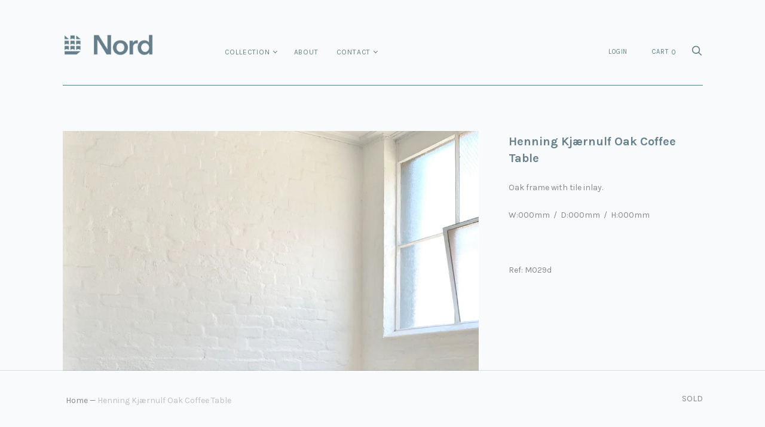

--- FILE ---
content_type: text/html; charset=utf-8
request_url: https://nordmodern.com/products/m029d-danish-coffee-table-with-tile-inlay
body_size: 18094
content:
<!doctype html>
<!--[if IE 9]><html class="ie9 no-js"><![endif]-->
<!--[if !IE]><!--><html class="no-js"><!--<![endif]-->
  <head>
    <meta charset="utf-8">

    <title>Henning Kjærnulf Oak Coffee Table — Nord</title>

    
      <meta name="description" content="Oak frame with tile inlay. W:000mm  /  D:000mm  /  H:000mm    Ref: M029d">
    

    
      <link rel="shortcut icon" href="//nordmodern.com/cdn/shop/files/nord-favicon_99167d78-4c97-4125-85a7-c3ea2e55226d_32x32.png?v=1613779444" type="image/png">
    

<meta property="og:site_name" content="Nord">
<meta property="og:url" content="https://nordmodern.com/products/m029d-danish-coffee-table-with-tile-inlay">
<meta property="og:title" content="Henning Kjærnulf Oak Coffee Table">
<meta property="og:type" content="product">
<meta property="og:description" content="Oak frame with tile inlay. W:000mm  /  D:000mm  /  H:000mm    Ref: M029d"><meta property="og:price:amount" content="295">
  <meta property="og:price:currency" content="AUD"><meta property="og:image" content="http://nordmodern.com/cdn/shop/products/IMG_7352_1024x1024.jpg?v=1611465169"><meta property="og:image" content="http://nordmodern.com/cdn/shop/products/IMG_7354_1024x1024.jpg?v=1611465169"><meta property="og:image" content="http://nordmodern.com/cdn/shop/products/IMG_7355_1024x1024.jpg?v=1611465169">
<meta property="og:image:secure_url" content="https://nordmodern.com/cdn/shop/products/IMG_7352_1024x1024.jpg?v=1611465169"><meta property="og:image:secure_url" content="https://nordmodern.com/cdn/shop/products/IMG_7354_1024x1024.jpg?v=1611465169"><meta property="og:image:secure_url" content="https://nordmodern.com/cdn/shop/products/IMG_7355_1024x1024.jpg?v=1611465169">



  <meta name="twitter:card" content="summary">

<meta name="twitter:title" content="Henning Kjærnulf Oak Coffee Table">
<meta name="twitter:description" content="Oak frame with tile inlay. W:000mm  /  D:000mm  /  H:000mm    Ref: M029d">
<meta name="twitter:image" content="https://nordmodern.com/cdn/shop/products/IMG_7352_600x600.jpg?v=1611465169">
    <meta name="twitter:image:width" content="600">
    <meta name="twitter:image:height" content="600">







<meta name="twitter:site" content="@">
<meta name="twitter:card" content="summary_large_image">
<meta name="twitter:title" content="Henning Kjærnulf Oak Coffee Table">
<meta name="twitter:description" content="Oak frame with tile inlay. W:000mm  /  D:000mm  /  H:000mm    Ref: M029d">
<meta name="twitter:image:alt" content="Henning Kjærnulf Oak Coffee Table">
<meta name="twitter:image" content="http://nordmodern.com/cdn/shop/products/IMG_7352_1024x1024.jpg?v=1611465169">
<link rel="canonical" href="https://nordmodern.com/products/m029d-danish-coffee-table-with-tile-inlay">
    <meta name="viewport" content="width=device-width">

    <script>window.performance && window.performance.mark && window.performance.mark('shopify.content_for_header.start');</script><meta id="shopify-digital-wallet" name="shopify-digital-wallet" content="/1018298429/digital_wallets/dialog">
<meta name="shopify-checkout-api-token" content="0ca3c1f5432bfa36830fb48b0cdbb678">
<link rel="alternate" type="application/json+oembed" href="https://nordmodern.com/products/m029d-danish-coffee-table-with-tile-inlay.oembed">
<script async="async" src="/checkouts/internal/preloads.js?locale=en-AU"></script>
<link rel="preconnect" href="https://shop.app" crossorigin="anonymous">
<script async="async" src="https://shop.app/checkouts/internal/preloads.js?locale=en-AU&shop_id=1018298429" crossorigin="anonymous"></script>
<script id="apple-pay-shop-capabilities" type="application/json">{"shopId":1018298429,"countryCode":"AU","currencyCode":"AUD","merchantCapabilities":["supports3DS"],"merchantId":"gid:\/\/shopify\/Shop\/1018298429","merchantName":"Nord","requiredBillingContactFields":["postalAddress","email","phone"],"requiredShippingContactFields":["postalAddress","email","phone"],"shippingType":"shipping","supportedNetworks":["visa","masterCard"],"total":{"type":"pending","label":"Nord","amount":"1.00"},"shopifyPaymentsEnabled":true,"supportsSubscriptions":true}</script>
<script id="shopify-features" type="application/json">{"accessToken":"0ca3c1f5432bfa36830fb48b0cdbb678","betas":["rich-media-storefront-analytics"],"domain":"nordmodern.com","predictiveSearch":true,"shopId":1018298429,"locale":"en"}</script>
<script>var Shopify = Shopify || {};
Shopify.shop = "nord-modern.myshopify.com";
Shopify.locale = "en";
Shopify.currency = {"active":"AUD","rate":"1.0"};
Shopify.country = "AU";
Shopify.theme = {"name":"Handy","id":12135170109,"schema_name":"Handy","schema_version":"1.7.0","theme_store_id":826,"role":"main"};
Shopify.theme.handle = "null";
Shopify.theme.style = {"id":null,"handle":null};
Shopify.cdnHost = "nordmodern.com/cdn";
Shopify.routes = Shopify.routes || {};
Shopify.routes.root = "/";</script>
<script type="module">!function(o){(o.Shopify=o.Shopify||{}).modules=!0}(window);</script>
<script>!function(o){function n(){var o=[];function n(){o.push(Array.prototype.slice.apply(arguments))}return n.q=o,n}var t=o.Shopify=o.Shopify||{};t.loadFeatures=n(),t.autoloadFeatures=n()}(window);</script>
<script>
  window.ShopifyPay = window.ShopifyPay || {};
  window.ShopifyPay.apiHost = "shop.app\/pay";
  window.ShopifyPay.redirectState = null;
</script>
<script id="shop-js-analytics" type="application/json">{"pageType":"product"}</script>
<script defer="defer" async type="module" src="//nordmodern.com/cdn/shopifycloud/shop-js/modules/v2/client.init-shop-cart-sync_BApSsMSl.en.esm.js"></script>
<script defer="defer" async type="module" src="//nordmodern.com/cdn/shopifycloud/shop-js/modules/v2/chunk.common_CBoos6YZ.esm.js"></script>
<script type="module">
  await import("//nordmodern.com/cdn/shopifycloud/shop-js/modules/v2/client.init-shop-cart-sync_BApSsMSl.en.esm.js");
await import("//nordmodern.com/cdn/shopifycloud/shop-js/modules/v2/chunk.common_CBoos6YZ.esm.js");

  window.Shopify.SignInWithShop?.initShopCartSync?.({"fedCMEnabled":true,"windoidEnabled":true});

</script>
<script>
  window.Shopify = window.Shopify || {};
  if (!window.Shopify.featureAssets) window.Shopify.featureAssets = {};
  window.Shopify.featureAssets['shop-js'] = {"shop-cart-sync":["modules/v2/client.shop-cart-sync_DJczDl9f.en.esm.js","modules/v2/chunk.common_CBoos6YZ.esm.js"],"init-fed-cm":["modules/v2/client.init-fed-cm_BzwGC0Wi.en.esm.js","modules/v2/chunk.common_CBoos6YZ.esm.js"],"init-windoid":["modules/v2/client.init-windoid_BS26ThXS.en.esm.js","modules/v2/chunk.common_CBoos6YZ.esm.js"],"shop-cash-offers":["modules/v2/client.shop-cash-offers_DthCPNIO.en.esm.js","modules/v2/chunk.common_CBoos6YZ.esm.js","modules/v2/chunk.modal_Bu1hFZFC.esm.js"],"shop-button":["modules/v2/client.shop-button_D_JX508o.en.esm.js","modules/v2/chunk.common_CBoos6YZ.esm.js"],"init-shop-email-lookup-coordinator":["modules/v2/client.init-shop-email-lookup-coordinator_DFwWcvrS.en.esm.js","modules/v2/chunk.common_CBoos6YZ.esm.js"],"shop-toast-manager":["modules/v2/client.shop-toast-manager_tEhgP2F9.en.esm.js","modules/v2/chunk.common_CBoos6YZ.esm.js"],"shop-login-button":["modules/v2/client.shop-login-button_DwLgFT0K.en.esm.js","modules/v2/chunk.common_CBoos6YZ.esm.js","modules/v2/chunk.modal_Bu1hFZFC.esm.js"],"avatar":["modules/v2/client.avatar_BTnouDA3.en.esm.js"],"init-shop-cart-sync":["modules/v2/client.init-shop-cart-sync_BApSsMSl.en.esm.js","modules/v2/chunk.common_CBoos6YZ.esm.js"],"pay-button":["modules/v2/client.pay-button_BuNmcIr_.en.esm.js","modules/v2/chunk.common_CBoos6YZ.esm.js"],"init-shop-for-new-customer-accounts":["modules/v2/client.init-shop-for-new-customer-accounts_DrjXSI53.en.esm.js","modules/v2/client.shop-login-button_DwLgFT0K.en.esm.js","modules/v2/chunk.common_CBoos6YZ.esm.js","modules/v2/chunk.modal_Bu1hFZFC.esm.js"],"init-customer-accounts-sign-up":["modules/v2/client.init-customer-accounts-sign-up_TlVCiykN.en.esm.js","modules/v2/client.shop-login-button_DwLgFT0K.en.esm.js","modules/v2/chunk.common_CBoos6YZ.esm.js","modules/v2/chunk.modal_Bu1hFZFC.esm.js"],"shop-follow-button":["modules/v2/client.shop-follow-button_C5D3XtBb.en.esm.js","modules/v2/chunk.common_CBoos6YZ.esm.js","modules/v2/chunk.modal_Bu1hFZFC.esm.js"],"checkout-modal":["modules/v2/client.checkout-modal_8TC_1FUY.en.esm.js","modules/v2/chunk.common_CBoos6YZ.esm.js","modules/v2/chunk.modal_Bu1hFZFC.esm.js"],"init-customer-accounts":["modules/v2/client.init-customer-accounts_C0Oh2ljF.en.esm.js","modules/v2/client.shop-login-button_DwLgFT0K.en.esm.js","modules/v2/chunk.common_CBoos6YZ.esm.js","modules/v2/chunk.modal_Bu1hFZFC.esm.js"],"lead-capture":["modules/v2/client.lead-capture_Cq0gfm7I.en.esm.js","modules/v2/chunk.common_CBoos6YZ.esm.js","modules/v2/chunk.modal_Bu1hFZFC.esm.js"],"shop-login":["modules/v2/client.shop-login_BmtnoEUo.en.esm.js","modules/v2/chunk.common_CBoos6YZ.esm.js","modules/v2/chunk.modal_Bu1hFZFC.esm.js"],"payment-terms":["modules/v2/client.payment-terms_BHOWV7U_.en.esm.js","modules/v2/chunk.common_CBoos6YZ.esm.js","modules/v2/chunk.modal_Bu1hFZFC.esm.js"]};
</script>
<script id="__st">var __st={"a":1018298429,"offset":39600,"reqid":"7cb7908d-01d4-4a1f-8f5d-1ed1bcb1fed7-1768865053","pageurl":"nordmodern.com\/products\/m029d-danish-coffee-table-with-tile-inlay","u":"c250f984ec34","p":"product","rtyp":"product","rid":4799154356285};</script>
<script>window.ShopifyPaypalV4VisibilityTracking = true;</script>
<script id="captcha-bootstrap">!function(){'use strict';const t='contact',e='account',n='new_comment',o=[[t,t],['blogs',n],['comments',n],[t,'customer']],c=[[e,'customer_login'],[e,'guest_login'],[e,'recover_customer_password'],[e,'create_customer']],r=t=>t.map((([t,e])=>`form[action*='/${t}']:not([data-nocaptcha='true']) input[name='form_type'][value='${e}']`)).join(','),a=t=>()=>t?[...document.querySelectorAll(t)].map((t=>t.form)):[];function s(){const t=[...o],e=r(t);return a(e)}const i='password',u='form_key',d=['recaptcha-v3-token','g-recaptcha-response','h-captcha-response',i],f=()=>{try{return window.sessionStorage}catch{return}},m='__shopify_v',_=t=>t.elements[u];function p(t,e,n=!1){try{const o=window.sessionStorage,c=JSON.parse(o.getItem(e)),{data:r}=function(t){const{data:e,action:n}=t;return t[m]||n?{data:e,action:n}:{data:t,action:n}}(c);for(const[e,n]of Object.entries(r))t.elements[e]&&(t.elements[e].value=n);n&&o.removeItem(e)}catch(o){console.error('form repopulation failed',{error:o})}}const l='form_type',E='cptcha';function T(t){t.dataset[E]=!0}const w=window,h=w.document,L='Shopify',v='ce_forms',y='captcha';let A=!1;((t,e)=>{const n=(g='f06e6c50-85a8-45c8-87d0-21a2b65856fe',I='https://cdn.shopify.com/shopifycloud/storefront-forms-hcaptcha/ce_storefront_forms_captcha_hcaptcha.v1.5.2.iife.js',D={infoText:'Protected by hCaptcha',privacyText:'Privacy',termsText:'Terms'},(t,e,n)=>{const o=w[L][v],c=o.bindForm;if(c)return c(t,g,e,D).then(n);var r;o.q.push([[t,g,e,D],n]),r=I,A||(h.body.append(Object.assign(h.createElement('script'),{id:'captcha-provider',async:!0,src:r})),A=!0)});var g,I,D;w[L]=w[L]||{},w[L][v]=w[L][v]||{},w[L][v].q=[],w[L][y]=w[L][y]||{},w[L][y].protect=function(t,e){n(t,void 0,e),T(t)},Object.freeze(w[L][y]),function(t,e,n,w,h,L){const[v,y,A,g]=function(t,e,n){const i=e?o:[],u=t?c:[],d=[...i,...u],f=r(d),m=r(i),_=r(d.filter((([t,e])=>n.includes(e))));return[a(f),a(m),a(_),s()]}(w,h,L),I=t=>{const e=t.target;return e instanceof HTMLFormElement?e:e&&e.form},D=t=>v().includes(t);t.addEventListener('submit',(t=>{const e=I(t);if(!e)return;const n=D(e)&&!e.dataset.hcaptchaBound&&!e.dataset.recaptchaBound,o=_(e),c=g().includes(e)&&(!o||!o.value);(n||c)&&t.preventDefault(),c&&!n&&(function(t){try{if(!f())return;!function(t){const e=f();if(!e)return;const n=_(t);if(!n)return;const o=n.value;o&&e.removeItem(o)}(t);const e=Array.from(Array(32),(()=>Math.random().toString(36)[2])).join('');!function(t,e){_(t)||t.append(Object.assign(document.createElement('input'),{type:'hidden',name:u})),t.elements[u].value=e}(t,e),function(t,e){const n=f();if(!n)return;const o=[...t.querySelectorAll(`input[type='${i}']`)].map((({name:t})=>t)),c=[...d,...o],r={};for(const[a,s]of new FormData(t).entries())c.includes(a)||(r[a]=s);n.setItem(e,JSON.stringify({[m]:1,action:t.action,data:r}))}(t,e)}catch(e){console.error('failed to persist form',e)}}(e),e.submit())}));const S=(t,e)=>{t&&!t.dataset[E]&&(n(t,e.some((e=>e===t))),T(t))};for(const o of['focusin','change'])t.addEventListener(o,(t=>{const e=I(t);D(e)&&S(e,y())}));const B=e.get('form_key'),M=e.get(l),P=B&&M;t.addEventListener('DOMContentLoaded',(()=>{const t=y();if(P)for(const e of t)e.elements[l].value===M&&p(e,B);[...new Set([...A(),...v().filter((t=>'true'===t.dataset.shopifyCaptcha))])].forEach((e=>S(e,t)))}))}(h,new URLSearchParams(w.location.search),n,t,e,['guest_login'])})(!0,!0)}();</script>
<script integrity="sha256-4kQ18oKyAcykRKYeNunJcIwy7WH5gtpwJnB7kiuLZ1E=" data-source-attribution="shopify.loadfeatures" defer="defer" src="//nordmodern.com/cdn/shopifycloud/storefront/assets/storefront/load_feature-a0a9edcb.js" crossorigin="anonymous"></script>
<script crossorigin="anonymous" defer="defer" src="//nordmodern.com/cdn/shopifycloud/storefront/assets/shopify_pay/storefront-65b4c6d7.js?v=20250812"></script>
<script data-source-attribution="shopify.dynamic_checkout.dynamic.init">var Shopify=Shopify||{};Shopify.PaymentButton=Shopify.PaymentButton||{isStorefrontPortableWallets:!0,init:function(){window.Shopify.PaymentButton.init=function(){};var t=document.createElement("script");t.src="https://nordmodern.com/cdn/shopifycloud/portable-wallets/latest/portable-wallets.en.js",t.type="module",document.head.appendChild(t)}};
</script>
<script data-source-attribution="shopify.dynamic_checkout.buyer_consent">
  function portableWalletsHideBuyerConsent(e){var t=document.getElementById("shopify-buyer-consent"),n=document.getElementById("shopify-subscription-policy-button");t&&n&&(t.classList.add("hidden"),t.setAttribute("aria-hidden","true"),n.removeEventListener("click",e))}function portableWalletsShowBuyerConsent(e){var t=document.getElementById("shopify-buyer-consent"),n=document.getElementById("shopify-subscription-policy-button");t&&n&&(t.classList.remove("hidden"),t.removeAttribute("aria-hidden"),n.addEventListener("click",e))}window.Shopify?.PaymentButton&&(window.Shopify.PaymentButton.hideBuyerConsent=portableWalletsHideBuyerConsent,window.Shopify.PaymentButton.showBuyerConsent=portableWalletsShowBuyerConsent);
</script>
<script data-source-attribution="shopify.dynamic_checkout.cart.bootstrap">document.addEventListener("DOMContentLoaded",(function(){function t(){return document.querySelector("shopify-accelerated-checkout-cart, shopify-accelerated-checkout")}if(t())Shopify.PaymentButton.init();else{new MutationObserver((function(e,n){t()&&(Shopify.PaymentButton.init(),n.disconnect())})).observe(document.body,{childList:!0,subtree:!0})}}));
</script>
<link id="shopify-accelerated-checkout-styles" rel="stylesheet" media="screen" href="https://nordmodern.com/cdn/shopifycloud/portable-wallets/latest/accelerated-checkout-backwards-compat.css" crossorigin="anonymous">
<style id="shopify-accelerated-checkout-cart">
        #shopify-buyer-consent {
  margin-top: 1em;
  display: inline-block;
  width: 100%;
}

#shopify-buyer-consent.hidden {
  display: none;
}

#shopify-subscription-policy-button {
  background: none;
  border: none;
  padding: 0;
  text-decoration: underline;
  font-size: inherit;
  cursor: pointer;
}

#shopify-subscription-policy-button::before {
  box-shadow: none;
}

      </style>

<script>window.performance && window.performance.mark && window.performance.mark('shopify.content_for_header.end');</script>

    <script>
      document.documentElement.className=document.documentElement.className.replace(/\bno-js\b/,'js');
      if(window.Shopify&&window.Shopify.designMode)document.documentElement.className+=' in-theme-editor';
    </script>

    
            <link href="https://fonts.googleapis.com/css?family=Karla:400,400i,700,700i" rel="stylesheet" type="text/css" media="all" />  

    <link href="//nordmodern.com/cdn/shop/t/2/assets/theme.scss.css?v=70744393291022098791556155362" rel="stylesheet" type="text/css" media="all" />
  <link href="https://monorail-edge.shopifysvc.com" rel="dns-prefetch">
<script>(function(){if ("sendBeacon" in navigator && "performance" in window) {try {var session_token_from_headers = performance.getEntriesByType('navigation')[0].serverTiming.find(x => x.name == '_s').description;} catch {var session_token_from_headers = undefined;}var session_cookie_matches = document.cookie.match(/_shopify_s=([^;]*)/);var session_token_from_cookie = session_cookie_matches && session_cookie_matches.length === 2 ? session_cookie_matches[1] : "";var session_token = session_token_from_headers || session_token_from_cookie || "";function handle_abandonment_event(e) {var entries = performance.getEntries().filter(function(entry) {return /monorail-edge.shopifysvc.com/.test(entry.name);});if (!window.abandonment_tracked && entries.length === 0) {window.abandonment_tracked = true;var currentMs = Date.now();var navigation_start = performance.timing.navigationStart;var payload = {shop_id: 1018298429,url: window.location.href,navigation_start,duration: currentMs - navigation_start,session_token,page_type: "product"};window.navigator.sendBeacon("https://monorail-edge.shopifysvc.com/v1/produce", JSON.stringify({schema_id: "online_store_buyer_site_abandonment/1.1",payload: payload,metadata: {event_created_at_ms: currentMs,event_sent_at_ms: currentMs}}));}}window.addEventListener('pagehide', handle_abandonment_event);}}());</script>
<script id="web-pixels-manager-setup">(function e(e,d,r,n,o){if(void 0===o&&(o={}),!Boolean(null===(a=null===(i=window.Shopify)||void 0===i?void 0:i.analytics)||void 0===a?void 0:a.replayQueue)){var i,a;window.Shopify=window.Shopify||{};var t=window.Shopify;t.analytics=t.analytics||{};var s=t.analytics;s.replayQueue=[],s.publish=function(e,d,r){return s.replayQueue.push([e,d,r]),!0};try{self.performance.mark("wpm:start")}catch(e){}var l=function(){var e={modern:/Edge?\/(1{2}[4-9]|1[2-9]\d|[2-9]\d{2}|\d{4,})\.\d+(\.\d+|)|Firefox\/(1{2}[4-9]|1[2-9]\d|[2-9]\d{2}|\d{4,})\.\d+(\.\d+|)|Chrom(ium|e)\/(9{2}|\d{3,})\.\d+(\.\d+|)|(Maci|X1{2}).+ Version\/(15\.\d+|(1[6-9]|[2-9]\d|\d{3,})\.\d+)([,.]\d+|)( \(\w+\)|)( Mobile\/\w+|) Safari\/|Chrome.+OPR\/(9{2}|\d{3,})\.\d+\.\d+|(CPU[ +]OS|iPhone[ +]OS|CPU[ +]iPhone|CPU IPhone OS|CPU iPad OS)[ +]+(15[._]\d+|(1[6-9]|[2-9]\d|\d{3,})[._]\d+)([._]\d+|)|Android:?[ /-](13[3-9]|1[4-9]\d|[2-9]\d{2}|\d{4,})(\.\d+|)(\.\d+|)|Android.+Firefox\/(13[5-9]|1[4-9]\d|[2-9]\d{2}|\d{4,})\.\d+(\.\d+|)|Android.+Chrom(ium|e)\/(13[3-9]|1[4-9]\d|[2-9]\d{2}|\d{4,})\.\d+(\.\d+|)|SamsungBrowser\/([2-9]\d|\d{3,})\.\d+/,legacy:/Edge?\/(1[6-9]|[2-9]\d|\d{3,})\.\d+(\.\d+|)|Firefox\/(5[4-9]|[6-9]\d|\d{3,})\.\d+(\.\d+|)|Chrom(ium|e)\/(5[1-9]|[6-9]\d|\d{3,})\.\d+(\.\d+|)([\d.]+$|.*Safari\/(?![\d.]+ Edge\/[\d.]+$))|(Maci|X1{2}).+ Version\/(10\.\d+|(1[1-9]|[2-9]\d|\d{3,})\.\d+)([,.]\d+|)( \(\w+\)|)( Mobile\/\w+|) Safari\/|Chrome.+OPR\/(3[89]|[4-9]\d|\d{3,})\.\d+\.\d+|(CPU[ +]OS|iPhone[ +]OS|CPU[ +]iPhone|CPU IPhone OS|CPU iPad OS)[ +]+(10[._]\d+|(1[1-9]|[2-9]\d|\d{3,})[._]\d+)([._]\d+|)|Android:?[ /-](13[3-9]|1[4-9]\d|[2-9]\d{2}|\d{4,})(\.\d+|)(\.\d+|)|Mobile Safari.+OPR\/([89]\d|\d{3,})\.\d+\.\d+|Android.+Firefox\/(13[5-9]|1[4-9]\d|[2-9]\d{2}|\d{4,})\.\d+(\.\d+|)|Android.+Chrom(ium|e)\/(13[3-9]|1[4-9]\d|[2-9]\d{2}|\d{4,})\.\d+(\.\d+|)|Android.+(UC? ?Browser|UCWEB|U3)[ /]?(15\.([5-9]|\d{2,})|(1[6-9]|[2-9]\d|\d{3,})\.\d+)\.\d+|SamsungBrowser\/(5\.\d+|([6-9]|\d{2,})\.\d+)|Android.+MQ{2}Browser\/(14(\.(9|\d{2,})|)|(1[5-9]|[2-9]\d|\d{3,})(\.\d+|))(\.\d+|)|K[Aa][Ii]OS\/(3\.\d+|([4-9]|\d{2,})\.\d+)(\.\d+|)/},d=e.modern,r=e.legacy,n=navigator.userAgent;return n.match(d)?"modern":n.match(r)?"legacy":"unknown"}(),u="modern"===l?"modern":"legacy",c=(null!=n?n:{modern:"",legacy:""})[u],f=function(e){return[e.baseUrl,"/wpm","/b",e.hashVersion,"modern"===e.buildTarget?"m":"l",".js"].join("")}({baseUrl:d,hashVersion:r,buildTarget:u}),m=function(e){var d=e.version,r=e.bundleTarget,n=e.surface,o=e.pageUrl,i=e.monorailEndpoint;return{emit:function(e){var a=e.status,t=e.errorMsg,s=(new Date).getTime(),l=JSON.stringify({metadata:{event_sent_at_ms:s},events:[{schema_id:"web_pixels_manager_load/3.1",payload:{version:d,bundle_target:r,page_url:o,status:a,surface:n,error_msg:t},metadata:{event_created_at_ms:s}}]});if(!i)return console&&console.warn&&console.warn("[Web Pixels Manager] No Monorail endpoint provided, skipping logging."),!1;try{return self.navigator.sendBeacon.bind(self.navigator)(i,l)}catch(e){}var u=new XMLHttpRequest;try{return u.open("POST",i,!0),u.setRequestHeader("Content-Type","text/plain"),u.send(l),!0}catch(e){return console&&console.warn&&console.warn("[Web Pixels Manager] Got an unhandled error while logging to Monorail."),!1}}}}({version:r,bundleTarget:l,surface:e.surface,pageUrl:self.location.href,monorailEndpoint:e.monorailEndpoint});try{o.browserTarget=l,function(e){var d=e.src,r=e.async,n=void 0===r||r,o=e.onload,i=e.onerror,a=e.sri,t=e.scriptDataAttributes,s=void 0===t?{}:t,l=document.createElement("script"),u=document.querySelector("head"),c=document.querySelector("body");if(l.async=n,l.src=d,a&&(l.integrity=a,l.crossOrigin="anonymous"),s)for(var f in s)if(Object.prototype.hasOwnProperty.call(s,f))try{l.dataset[f]=s[f]}catch(e){}if(o&&l.addEventListener("load",o),i&&l.addEventListener("error",i),u)u.appendChild(l);else{if(!c)throw new Error("Did not find a head or body element to append the script");c.appendChild(l)}}({src:f,async:!0,onload:function(){if(!function(){var e,d;return Boolean(null===(d=null===(e=window.Shopify)||void 0===e?void 0:e.analytics)||void 0===d?void 0:d.initialized)}()){var d=window.webPixelsManager.init(e)||void 0;if(d){var r=window.Shopify.analytics;r.replayQueue.forEach((function(e){var r=e[0],n=e[1],o=e[2];d.publishCustomEvent(r,n,o)})),r.replayQueue=[],r.publish=d.publishCustomEvent,r.visitor=d.visitor,r.initialized=!0}}},onerror:function(){return m.emit({status:"failed",errorMsg:"".concat(f," has failed to load")})},sri:function(e){var d=/^sha384-[A-Za-z0-9+/=]+$/;return"string"==typeof e&&d.test(e)}(c)?c:"",scriptDataAttributes:o}),m.emit({status:"loading"})}catch(e){m.emit({status:"failed",errorMsg:(null==e?void 0:e.message)||"Unknown error"})}}})({shopId: 1018298429,storefrontBaseUrl: "https://nordmodern.com",extensionsBaseUrl: "https://extensions.shopifycdn.com/cdn/shopifycloud/web-pixels-manager",monorailEndpoint: "https://monorail-edge.shopifysvc.com/unstable/produce_batch",surface: "storefront-renderer",enabledBetaFlags: ["2dca8a86"],webPixelsConfigList: [{"id":"shopify-app-pixel","configuration":"{}","eventPayloadVersion":"v1","runtimeContext":"STRICT","scriptVersion":"0450","apiClientId":"shopify-pixel","type":"APP","privacyPurposes":["ANALYTICS","MARKETING"]},{"id":"shopify-custom-pixel","eventPayloadVersion":"v1","runtimeContext":"LAX","scriptVersion":"0450","apiClientId":"shopify-pixel","type":"CUSTOM","privacyPurposes":["ANALYTICS","MARKETING"]}],isMerchantRequest: false,initData: {"shop":{"name":"Nord","paymentSettings":{"currencyCode":"AUD"},"myshopifyDomain":"nord-modern.myshopify.com","countryCode":"AU","storefrontUrl":"https:\/\/nordmodern.com"},"customer":null,"cart":null,"checkout":null,"productVariants":[{"price":{"amount":295.0,"currencyCode":"AUD"},"product":{"title":"Henning Kjærnulf Oak Coffee Table","vendor":"DBA","id":"4799154356285","untranslatedTitle":"Henning Kjærnulf Oak Coffee Table","url":"\/products\/m029d-danish-coffee-table-with-tile-inlay","type":"Chair"},"id":"32867104030781","image":{"src":"\/\/nordmodern.com\/cdn\/shop\/products\/IMG_7352.jpg?v=1611465169"},"sku":"M029d","title":"Default Title","untranslatedTitle":"Default Title"}],"purchasingCompany":null},},"https://nordmodern.com/cdn","fcfee988w5aeb613cpc8e4bc33m6693e112",{"modern":"","legacy":""},{"shopId":"1018298429","storefrontBaseUrl":"https:\/\/nordmodern.com","extensionBaseUrl":"https:\/\/extensions.shopifycdn.com\/cdn\/shopifycloud\/web-pixels-manager","surface":"storefront-renderer","enabledBetaFlags":"[\"2dca8a86\"]","isMerchantRequest":"false","hashVersion":"fcfee988w5aeb613cpc8e4bc33m6693e112","publish":"custom","events":"[[\"page_viewed\",{}],[\"product_viewed\",{\"productVariant\":{\"price\":{\"amount\":295.0,\"currencyCode\":\"AUD\"},\"product\":{\"title\":\"Henning Kjærnulf Oak Coffee Table\",\"vendor\":\"DBA\",\"id\":\"4799154356285\",\"untranslatedTitle\":\"Henning Kjærnulf Oak Coffee Table\",\"url\":\"\/products\/m029d-danish-coffee-table-with-tile-inlay\",\"type\":\"Chair\"},\"id\":\"32867104030781\",\"image\":{\"src\":\"\/\/nordmodern.com\/cdn\/shop\/products\/IMG_7352.jpg?v=1611465169\"},\"sku\":\"M029d\",\"title\":\"Default Title\",\"untranslatedTitle\":\"Default Title\"}}]]"});</script><script>
  window.ShopifyAnalytics = window.ShopifyAnalytics || {};
  window.ShopifyAnalytics.meta = window.ShopifyAnalytics.meta || {};
  window.ShopifyAnalytics.meta.currency = 'AUD';
  var meta = {"product":{"id":4799154356285,"gid":"gid:\/\/shopify\/Product\/4799154356285","vendor":"DBA","type":"Chair","handle":"m029d-danish-coffee-table-with-tile-inlay","variants":[{"id":32867104030781,"price":29500,"name":"Henning Kjærnulf Oak Coffee Table","public_title":null,"sku":"M029d"}],"remote":false},"page":{"pageType":"product","resourceType":"product","resourceId":4799154356285,"requestId":"7cb7908d-01d4-4a1f-8f5d-1ed1bcb1fed7-1768865053"}};
  for (var attr in meta) {
    window.ShopifyAnalytics.meta[attr] = meta[attr];
  }
</script>
<script class="analytics">
  (function () {
    var customDocumentWrite = function(content) {
      var jquery = null;

      if (window.jQuery) {
        jquery = window.jQuery;
      } else if (window.Checkout && window.Checkout.$) {
        jquery = window.Checkout.$;
      }

      if (jquery) {
        jquery('body').append(content);
      }
    };

    var hasLoggedConversion = function(token) {
      if (token) {
        return document.cookie.indexOf('loggedConversion=' + token) !== -1;
      }
      return false;
    }

    var setCookieIfConversion = function(token) {
      if (token) {
        var twoMonthsFromNow = new Date(Date.now());
        twoMonthsFromNow.setMonth(twoMonthsFromNow.getMonth() + 2);

        document.cookie = 'loggedConversion=' + token + '; expires=' + twoMonthsFromNow;
      }
    }

    var trekkie = window.ShopifyAnalytics.lib = window.trekkie = window.trekkie || [];
    if (trekkie.integrations) {
      return;
    }
    trekkie.methods = [
      'identify',
      'page',
      'ready',
      'track',
      'trackForm',
      'trackLink'
    ];
    trekkie.factory = function(method) {
      return function() {
        var args = Array.prototype.slice.call(arguments);
        args.unshift(method);
        trekkie.push(args);
        return trekkie;
      };
    };
    for (var i = 0; i < trekkie.methods.length; i++) {
      var key = trekkie.methods[i];
      trekkie[key] = trekkie.factory(key);
    }
    trekkie.load = function(config) {
      trekkie.config = config || {};
      trekkie.config.initialDocumentCookie = document.cookie;
      var first = document.getElementsByTagName('script')[0];
      var script = document.createElement('script');
      script.type = 'text/javascript';
      script.onerror = function(e) {
        var scriptFallback = document.createElement('script');
        scriptFallback.type = 'text/javascript';
        scriptFallback.onerror = function(error) {
                var Monorail = {
      produce: function produce(monorailDomain, schemaId, payload) {
        var currentMs = new Date().getTime();
        var event = {
          schema_id: schemaId,
          payload: payload,
          metadata: {
            event_created_at_ms: currentMs,
            event_sent_at_ms: currentMs
          }
        };
        return Monorail.sendRequest("https://" + monorailDomain + "/v1/produce", JSON.stringify(event));
      },
      sendRequest: function sendRequest(endpointUrl, payload) {
        // Try the sendBeacon API
        if (window && window.navigator && typeof window.navigator.sendBeacon === 'function' && typeof window.Blob === 'function' && !Monorail.isIos12()) {
          var blobData = new window.Blob([payload], {
            type: 'text/plain'
          });

          if (window.navigator.sendBeacon(endpointUrl, blobData)) {
            return true;
          } // sendBeacon was not successful

        } // XHR beacon

        var xhr = new XMLHttpRequest();

        try {
          xhr.open('POST', endpointUrl);
          xhr.setRequestHeader('Content-Type', 'text/plain');
          xhr.send(payload);
        } catch (e) {
          console.log(e);
        }

        return false;
      },
      isIos12: function isIos12() {
        return window.navigator.userAgent.lastIndexOf('iPhone; CPU iPhone OS 12_') !== -1 || window.navigator.userAgent.lastIndexOf('iPad; CPU OS 12_') !== -1;
      }
    };
    Monorail.produce('monorail-edge.shopifysvc.com',
      'trekkie_storefront_load_errors/1.1',
      {shop_id: 1018298429,
      theme_id: 12135170109,
      app_name: "storefront",
      context_url: window.location.href,
      source_url: "//nordmodern.com/cdn/s/trekkie.storefront.cd680fe47e6c39ca5d5df5f0a32d569bc48c0f27.min.js"});

        };
        scriptFallback.async = true;
        scriptFallback.src = '//nordmodern.com/cdn/s/trekkie.storefront.cd680fe47e6c39ca5d5df5f0a32d569bc48c0f27.min.js';
        first.parentNode.insertBefore(scriptFallback, first);
      };
      script.async = true;
      script.src = '//nordmodern.com/cdn/s/trekkie.storefront.cd680fe47e6c39ca5d5df5f0a32d569bc48c0f27.min.js';
      first.parentNode.insertBefore(script, first);
    };
    trekkie.load(
      {"Trekkie":{"appName":"storefront","development":false,"defaultAttributes":{"shopId":1018298429,"isMerchantRequest":null,"themeId":12135170109,"themeCityHash":"1240413348786146336","contentLanguage":"en","currency":"AUD","eventMetadataId":"3ddc1cd1-f8d6-4027-9709-57dd6eba8540"},"isServerSideCookieWritingEnabled":true,"monorailRegion":"shop_domain","enabledBetaFlags":["65f19447"]},"Session Attribution":{},"S2S":{"facebookCapiEnabled":false,"source":"trekkie-storefront-renderer","apiClientId":580111}}
    );

    var loaded = false;
    trekkie.ready(function() {
      if (loaded) return;
      loaded = true;

      window.ShopifyAnalytics.lib = window.trekkie;

      var originalDocumentWrite = document.write;
      document.write = customDocumentWrite;
      try { window.ShopifyAnalytics.merchantGoogleAnalytics.call(this); } catch(error) {};
      document.write = originalDocumentWrite;

      window.ShopifyAnalytics.lib.page(null,{"pageType":"product","resourceType":"product","resourceId":4799154356285,"requestId":"7cb7908d-01d4-4a1f-8f5d-1ed1bcb1fed7-1768865053","shopifyEmitted":true});

      var match = window.location.pathname.match(/checkouts\/(.+)\/(thank_you|post_purchase)/)
      var token = match? match[1]: undefined;
      if (!hasLoggedConversion(token)) {
        setCookieIfConversion(token);
        window.ShopifyAnalytics.lib.track("Viewed Product",{"currency":"AUD","variantId":32867104030781,"productId":4799154356285,"productGid":"gid:\/\/shopify\/Product\/4799154356285","name":"Henning Kjærnulf Oak Coffee Table","price":"295.00","sku":"M029d","brand":"DBA","variant":null,"category":"Chair","nonInteraction":true,"remote":false},undefined,undefined,{"shopifyEmitted":true});
      window.ShopifyAnalytics.lib.track("monorail:\/\/trekkie_storefront_viewed_product\/1.1",{"currency":"AUD","variantId":32867104030781,"productId":4799154356285,"productGid":"gid:\/\/shopify\/Product\/4799154356285","name":"Henning Kjærnulf Oak Coffee Table","price":"295.00","sku":"M029d","brand":"DBA","variant":null,"category":"Chair","nonInteraction":true,"remote":false,"referer":"https:\/\/nordmodern.com\/products\/m029d-danish-coffee-table-with-tile-inlay"});
      }
    });


        var eventsListenerScript = document.createElement('script');
        eventsListenerScript.async = true;
        eventsListenerScript.src = "//nordmodern.com/cdn/shopifycloud/storefront/assets/shop_events_listener-3da45d37.js";
        document.getElementsByTagName('head')[0].appendChild(eventsListenerScript);

})();</script>
<script
  defer
  src="https://nordmodern.com/cdn/shopifycloud/perf-kit/shopify-perf-kit-3.0.4.min.js"
  data-application="storefront-renderer"
  data-shop-id="1018298429"
  data-render-region="gcp-us-central1"
  data-page-type="product"
  data-theme-instance-id="12135170109"
  data-theme-name="Handy"
  data-theme-version="1.7.0"
  data-monorail-region="shop_domain"
  data-resource-timing-sampling-rate="10"
  data-shs="true"
  data-shs-beacon="true"
  data-shs-export-with-fetch="true"
  data-shs-logs-sample-rate="1"
  data-shs-beacon-endpoint="https://nordmodern.com/api/collect"
></script>
</head>

  <body class="page-template-product">
    
      <div id="shopify-section-pxs-announcement-bar" class="shopify-section"><script
  type="application/json"
  data-section-type="pxs-announcement-bar"
  data-section-id="pxs-announcement-bar"
></script>












  </div>
      <div id="shopify-section-static-header" class="shopify-section site-header"><script
  type="application/json"
  data-section-id="static-header"
  data-section-type="static-header"
  data-section-data>
  {
    "settings": {"logo":"\/\/nordmodern.com\/cdn\/shop\/files\/nord-logo-fa_x320_4c926c45-a8c8-4fd0-a980-73ea90486b2f.png?v=1613779444","logo_width":"","mobile_logo":"\/\/nordmodern.com\/cdn\/shop\/files\/nord-logo-update_x320_3d09fe94-6bbc-4bc5-8b3e-bbe88e8351a5.png?v=1613779444","mobile_logo_width":"","menu":"main-menu"},
    "currency": {
      "enable": false,
      "shopCurrency": "AUD",
      "defaultCurrency": "AUD",
      "displayFormat": "money_format",
      "moneyFormat": "${{amount_no_decimals}}",
      "moneyFormatNoCurrency": "${{amount_no_decimals}}",
      "moneyFormatCurrency": "${{amount_no_decimals}} AUD"
    }
  }
</script>

<div class="site-header-wrapper">
  <div class="mobilenav-toggle">
    <svg class="" width="27" height="17" viewBox="0 0 27 17" xmlns="http://www.w3.org/2000/svg">
  <g fill="currentColor" fill-rule="evenodd">
    <path d="M10.212 3H0v2h9.33a8.21 8.21 0 0 1 .882-2zM9.026 8H0v2h9.434a8.307 8.307 0 0 1-.408-2zm2.197 5H0v2h14.056a8.323 8.323 0 0 1-2.833-2z"/>
    <path d="M22.595 11.417A6.607 6.607 0 0 0 24 7.333a6.62 6.62 0 0 0-1.953-4.713A6.617 6.617 0 0 0 17.333.667c-1.78 0-3.455.693-4.713 1.953a6.62 6.62 0 0 0-1.953 4.713 6.62 6.62 0 0 0 1.953 4.714A6.617 6.617 0 0 0 17.333 14c1.5 0 2.92-.497 4.084-1.405l3.494 3.493 1.178-1.177-3.494-3.494zm-5.262.916a4.97 4.97 0 0 1-3.535-1.464 4.965 4.965 0 0 1-1.465-3.536c0-1.335.52-2.59 1.465-3.535a4.963 4.963 0 0 1 3.535-1.465c1.336 0 2.591.52 3.535 1.465a4.965 4.965 0 0 1 1.465 3.535c0 1.336-.52 2.592-1.465 3.536a4.966 4.966 0 0 1-3.535 1.464z"/>
  </g>
</svg>

    <a class="mobilenav-toggle-link" href="#site-mobilenav" data-mobilenav-toggle></a>
  </div>

  
  <a class="site-logo" href="/">
    <h1 class="site-logo-header">
      
        
        
        <img
          class="site-logo-image"
          alt="Nord"
          
          src="//nordmodern.com/cdn/shop/files/nord-logo-fa_x320_4c926c45-a8c8-4fd0-a980-73ea90486b2f_x320.png?v=1613779444">

        
        
        <img
          class="site-logo-image-mobile"
          alt="Nord"
          
          src="//nordmodern.com/cdn/shop/files/nord-logo-update_x320_3d09fe94-6bbc-4bc5-8b3e-bbe88e8351a5_x160.png?v=1613779444">
      
    </h1>
  </a>

  
  <nav class="site-navigation">
    

<ul class="navmenu navmenu-depth-1 ">
  

  
    












    
    
    

    
      <li class="navmenu-item navmenu-item-parent navmenu-id-collection"
         data-meganav-trigger="collection"
        data-nav-trigger
        aria-haspopup="true"
        aria-controls="menu-item-collection"
        aria-expanded="false"
      >
        <a class="navmenu-link navmenu-link-parent navmenu-link-meganav" href="/collections/all">
          Collection

          
        </a>
        
          


<div id="menu-item-collection" class="meganav" >
  <nav
    
    class="
      meganav-menu
      meganav-menu-5
      meganav-show-images
    ">

    <div class="meganav-menu-panel">
      <div class="meganav-menu-panel-contents">
        
          
          

          <div class="meganav-menu-group">
            <a
              href="/collections/showroom"
              class="meganav-menu-header"
            >

              
                
                

                
                  <div class="meganav-menu-image">
                    <img src="//nordmodern.com/cdn/shop/collections/nord-show-room_520x.jpg?v=1555931204">
                  </div>
                
              

              <h2 class="meganav-menu-title">
                Seating
              </h2>

              <div class="navmenu-arrow-toggle">
                <div class="navmenu-arrow"></div>
              </div>
            </a>

            
              <div class="meganav-menu-items">
                
                  <div class="meganav-menu-item">
                    <a class="meganav-menu-link" href="/collections/chairs">Chair</a>
                  </div>
                
                  <div class="meganav-menu-item">
                    <a class="meganav-menu-link" href="/collections/sofas">Sofa</a>
                  </div>
                
                  <div class="meganav-menu-item">
                    <a class="meganav-menu-link" href="/collections/dinning">Dining</a>
                  </div>
                
              </div>
            
          </div>
        
          
          

          <div class="meganav-menu-group">
            <a
              href="/collections/storage"
              class="meganav-menu-header"
            >

              
                
                

                
                  <div class="meganav-menu-image">
                    <img src="//nordmodern.com/cdn/shop/collections/nord-storage_520x.jpg?v=1556195954">
                  </div>
                
              

              <h2 class="meganav-menu-title">
                Storage
              </h2>

              <div class="navmenu-arrow-toggle">
                <div class="navmenu-arrow"></div>
              </div>
            </a>

            
              <div class="meganav-menu-items">
                
                  <div class="meganav-menu-item">
                    <a class="meganav-menu-link" href="/collections/drawers">Drawers</a>
                  </div>
                
                  <div class="meganav-menu-item">
                    <a class="meganav-menu-link" href="/collections/sideboard">Sideboard</a>
                  </div>
                
                  <div class="meganav-menu-item">
                    <a class="meganav-menu-link" href="/collections/shelves">Shelves</a>
                  </div>
                
              </div>
            
          </div>
        
          
          

          <div class="meganav-menu-group">
            <a
              href="/collections/tables"
              class="meganav-menu-header"
            >

              
                
                

                
                  <div class="meganav-menu-image">
                    <img src="//nordmodern.com/cdn/shop/collections/nord-tables-600x_520x.jpg?v=1556196098">
                  </div>
                
              

              <h2 class="meganav-menu-title">
                Tables
              </h2>

              <div class="navmenu-arrow-toggle">
                <div class="navmenu-arrow"></div>
              </div>
            </a>

            
              <div class="meganav-menu-items">
                
                  <div class="meganav-menu-item">
                    <a class="meganav-menu-link" href="/collections/coffee-side">Coffee/Side</a>
                  </div>
                
                  <div class="meganav-menu-item">
                    <a class="meganav-menu-link" href="/collections/dinning">Dining</a>
                  </div>
                
                  <div class="meganav-menu-item">
                    <a class="meganav-menu-link" href="/collections/tables-and-desks">Desk</a>
                  </div>
                
              </div>
            
          </div>
        
          
          

          <div class="meganav-menu-group">
            <a
              href="/collections/various"
              class="meganav-menu-header"
            >

              
                
                

                
                  <div class="meganav-menu-image">
                    <img src="//nordmodern.com/cdn/shop/collections/nord-various-600x_520x.jpg?v=1555938846">
                  </div>
                
              

              <h2 class="meganav-menu-title">
                Various
              </h2>

              <div class="navmenu-arrow-toggle">
                <div class="navmenu-arrow"></div>
              </div>
            </a>

            
              <div class="meganav-menu-items">
                
                  <div class="meganav-menu-item">
                    <a class="meganav-menu-link" href="/collections/lighting">Lighting</a>
                  </div>
                
                  <div class="meganav-menu-item">
                    <a class="meganav-menu-link" href="/collections/objects">Object</a>
                  </div>
                
                  <div class="meganav-menu-item">
                    <a class="meganav-menu-link" href="/collections/art">Artwork</a>
                  </div>
                
              </div>
            
          </div>
        
          
          

          <div class="meganav-menu-group">
            <a
              href="/collections/arriving-soon"
              class="meganav-menu-header"
            >

              
                
                

                
                  <div class="meganav-menu-image">
                    <img src="//nordmodern.com/cdn/shop/collections/Empty_520x.png?v=1598177337">
                  </div>
                
              

              <h2 class="meganav-menu-title">
                Off Site
              </h2>

              <div class="navmenu-arrow-toggle">
                <div class="navmenu-arrow"></div>
              </div>
            </a>

            
              <div class="meganav-menu-items">
                
                  <div class="meganav-menu-item">
                    <a class="meganav-menu-link" href="/collections/arriving-soon">Arriving Soon</a>
                  </div>
                
                  <div class="meganav-menu-item">
                    <a class="meganav-menu-link" href="/collections/warehouse">Warehouse</a>
                  </div>
                
                  <div class="meganav-menu-item">
                    <a class="meganav-menu-link" href="/collections/recently-sold">Recently Sold</a>
                  </div>
                
              </div>
            
          </div>
        
      </div>
    </div>
  </nav>
</div>

        
      </li>
    
  
    












    
    
    

    
      <li class="navmenu-item navmenu-id-about">
        <a class="navmenu-link" href="/pages/about">About</a>
      </li>
    
  
    












    
    
    

    
      <li class="navmenu-item navmenu-id-contact">
        <a class="navmenu-link" href="/pages/contact">Contact</a>
      </li>
    
  
</ul>


    <div class="site-navigation-overlay"></div>
  </nav>

  
  <div class="site-actions">
    

    
      <div class="site-actions-account">
        
          <a href="/account/login" id="customer_login_link">Login</a>
        
      </div>
    

    <div class="site-actions-cart">
      <a href="/cart" aria-label="View cart">
		<!--  <svg class="" xmlns="http://www.w3.org/2000/svg" width="18" height="20" viewBox="0 0 18 20">
  <path fill="currentColor" fill-rule="evenodd" d="M9 18v2H.77c-.214 0-.422-.09-.567-.248-.145-.158-.218-.37-.2-.586L1.03 6.86c.035-.404.364-.706.77-.706h2.314V4.872C4.114 2.186 6.306 0 9 0s4.886 2.186 4.886 4.872v1.282H16.2c.406 0 .735.302.77.705l1.027 12.306c.018.216-.055.428-.2.586-.145.158-.353.248-.568.248H9v-2H2l.852-10H9V0v8h6.148L16 18H9zM6 4.89V6h6V4.89C12 3.295 10.654 2 9 2S6 3.296 6 4.89z"/>
</svg>
 -->
        Cart
        <span class="site-actions-cart-label" data-cart-item-count>0</span>
      </a>
    </div>

    <div class="site-actions-search">
      <a href="/search" aria-label="Search"><svg class="" width="20px" height="20px" viewBox="0 0 20 20" version="1.1" xmlns="http://www.w3.org/2000/svg" xmlns:xlink="http://www.w3.org/1999/xlink">
  <path fill="currentColor" d="M18.2779422,16.9108333 L13.7837755,12.4166667 C14.6912755,11.2533333 15.1887755,9.8325 15.1887755,8.33333333 C15.1887755,6.5525 14.4946088,4.87833333 13.2354422,3.62 C11.9771088,2.36 10.3029422,1.66666667 8.52210884,1.66666667 C6.74127551,1.66666667 5.06710884,2.36 3.80877551,3.62 C2.54960884,4.87833333 1.85544218,6.5525 1.85544218,8.33333333 C1.85544218,10.1141667 2.54960884,11.7883333 3.80877551,13.0466667 C5.06710884,14.3066667 6.74127551,15 8.52210884,15 C10.0212755,15 11.4421088,14.5033333 12.6054422,13.595 L17.0996088,18.0883333 L18.2779422,16.9108333 L18.2779422,16.9108333 Z M8.52210884,13.3333333 C7.18627551,13.3333333 5.93127551,12.8133333 4.98710884,11.8691667 C4.04210884,10.925 3.52210884,9.66916667 3.52210884,8.33333333 C3.52210884,6.99833333 4.04210884,5.7425 4.98710884,4.79833333 C5.93127551,3.85333333 7.18627551,3.33333333 8.52210884,3.33333333 C9.85794218,3.33333333 11.1129422,3.85333333 12.0571088,4.79833333 C13.0021088,5.7425 13.5221088,6.99833333 13.5221088,8.33333333 C13.5221088,9.66916667 13.0021088,10.925 12.0571088,11.8691667 C11.1129422,12.8133333 9.85794218,13.3333333 8.52210884,13.3333333 L8.52210884,13.3333333 Z"></path>
</svg>
</a>
    </div>
  </div>
</div>


<div id="site-mobilenav" class="mobilenav">
  <div class="mobilenav-panel" data-mobilenav-animator>
    <div class="mobilenav-panel-content">
      <form class="mobilenav-search" action="/search">
        <div class="mobilenav-search-icon"><svg class="" width="20px" height="20px" viewBox="0 0 20 20" version="1.1" xmlns="http://www.w3.org/2000/svg" xmlns:xlink="http://www.w3.org/1999/xlink">
  <path fill="currentColor" d="M18.2779422,16.9108333 L13.7837755,12.4166667 C14.6912755,11.2533333 15.1887755,9.8325 15.1887755,8.33333333 C15.1887755,6.5525 14.4946088,4.87833333 13.2354422,3.62 C11.9771088,2.36 10.3029422,1.66666667 8.52210884,1.66666667 C6.74127551,1.66666667 5.06710884,2.36 3.80877551,3.62 C2.54960884,4.87833333 1.85544218,6.5525 1.85544218,8.33333333 C1.85544218,10.1141667 2.54960884,11.7883333 3.80877551,13.0466667 C5.06710884,14.3066667 6.74127551,15 8.52210884,15 C10.0212755,15 11.4421088,14.5033333 12.6054422,13.595 L17.0996088,18.0883333 L18.2779422,16.9108333 L18.2779422,16.9108333 Z M8.52210884,13.3333333 C7.18627551,13.3333333 5.93127551,12.8133333 4.98710884,11.8691667 C4.04210884,10.925 3.52210884,9.66916667 3.52210884,8.33333333 C3.52210884,6.99833333 4.04210884,5.7425 4.98710884,4.79833333 C5.93127551,3.85333333 7.18627551,3.33333333 8.52210884,3.33333333 C9.85794218,3.33333333 11.1129422,3.85333333 12.0571088,4.79833333 C13.0021088,5.7425 13.5221088,6.99833333 13.5221088,8.33333333 C13.5221088,9.66916667 13.0021088,10.925 12.0571088,11.8691667 C11.1129422,12.8133333 9.85794218,13.3333333 8.52210884,13.3333333 L8.52210884,13.3333333 Z"></path>
</svg>
</div>

        <input
          class="mobilenav-search-input"
          aria-label="Search"
          type="text"
          placeholder="Search"
          name="q"
          value="">

        <a class="mobilenav-search-cancel">Cancel</a>
      </form>

      <div class="mobilenav-meganav" data-meganav-mobile-target></div>

      <nav class="mobilenav-navigation">
        

<ul class="navmenu navmenu-depth-1 ">
  

  
    












    
    
    

    
      <li class="navmenu-item navmenu-item-parent navmenu-id-collection"
         data-meganav-trigger="collection"
        data-nav-trigger
        aria-haspopup="true"
        aria-controls="menu-item-collection"
        aria-expanded="false"
      >
        <a class="navmenu-link navmenu-link-parent navmenu-link-meganav" href="/collections/all">
          Collection

          
        </a>
        
          


<div id="menu-item-collection" class="meganav" >
  <nav
    
    class="
      meganav-menu
      meganav-menu-5
      meganav-show-images
    ">

    <div class="meganav-menu-panel">
      <div class="meganav-menu-panel-contents">
        
          
          

          <div class="meganav-menu-group">
            <a
              href="/collections/showroom"
              class="meganav-menu-header"
            >

              
                
                

                
                  <div class="meganav-menu-image">
                    <img src="//nordmodern.com/cdn/shop/collections/nord-show-room_520x.jpg?v=1555931204">
                  </div>
                
              

              <h2 class="meganav-menu-title">
                Seating
              </h2>

              <div class="navmenu-arrow-toggle">
                <div class="navmenu-arrow"></div>
              </div>
            </a>

            
              <div class="meganav-menu-items">
                
                  <div class="meganav-menu-item">
                    <a class="meganav-menu-link" href="/collections/chairs">Chair</a>
                  </div>
                
                  <div class="meganav-menu-item">
                    <a class="meganav-menu-link" href="/collections/sofas">Sofa</a>
                  </div>
                
                  <div class="meganav-menu-item">
                    <a class="meganav-menu-link" href="/collections/dinning">Dining</a>
                  </div>
                
              </div>
            
          </div>
        
          
          

          <div class="meganav-menu-group">
            <a
              href="/collections/storage"
              class="meganav-menu-header"
            >

              
                
                

                
                  <div class="meganav-menu-image">
                    <img src="//nordmodern.com/cdn/shop/collections/nord-storage_520x.jpg?v=1556195954">
                  </div>
                
              

              <h2 class="meganav-menu-title">
                Storage
              </h2>

              <div class="navmenu-arrow-toggle">
                <div class="navmenu-arrow"></div>
              </div>
            </a>

            
              <div class="meganav-menu-items">
                
                  <div class="meganav-menu-item">
                    <a class="meganav-menu-link" href="/collections/drawers">Drawers</a>
                  </div>
                
                  <div class="meganav-menu-item">
                    <a class="meganav-menu-link" href="/collections/sideboard">Sideboard</a>
                  </div>
                
                  <div class="meganav-menu-item">
                    <a class="meganav-menu-link" href="/collections/shelves">Shelves</a>
                  </div>
                
              </div>
            
          </div>
        
          
          

          <div class="meganav-menu-group">
            <a
              href="/collections/tables"
              class="meganav-menu-header"
            >

              
                
                

                
                  <div class="meganav-menu-image">
                    <img src="//nordmodern.com/cdn/shop/collections/nord-tables-600x_520x.jpg?v=1556196098">
                  </div>
                
              

              <h2 class="meganav-menu-title">
                Tables
              </h2>

              <div class="navmenu-arrow-toggle">
                <div class="navmenu-arrow"></div>
              </div>
            </a>

            
              <div class="meganav-menu-items">
                
                  <div class="meganav-menu-item">
                    <a class="meganav-menu-link" href="/collections/coffee-side">Coffee/Side</a>
                  </div>
                
                  <div class="meganav-menu-item">
                    <a class="meganav-menu-link" href="/collections/dinning">Dining</a>
                  </div>
                
                  <div class="meganav-menu-item">
                    <a class="meganav-menu-link" href="/collections/tables-and-desks">Desk</a>
                  </div>
                
              </div>
            
          </div>
        
          
          

          <div class="meganav-menu-group">
            <a
              href="/collections/various"
              class="meganav-menu-header"
            >

              
                
                

                
                  <div class="meganav-menu-image">
                    <img src="//nordmodern.com/cdn/shop/collections/nord-various-600x_520x.jpg?v=1555938846">
                  </div>
                
              

              <h2 class="meganav-menu-title">
                Various
              </h2>

              <div class="navmenu-arrow-toggle">
                <div class="navmenu-arrow"></div>
              </div>
            </a>

            
              <div class="meganav-menu-items">
                
                  <div class="meganav-menu-item">
                    <a class="meganav-menu-link" href="/collections/lighting">Lighting</a>
                  </div>
                
                  <div class="meganav-menu-item">
                    <a class="meganav-menu-link" href="/collections/objects">Object</a>
                  </div>
                
                  <div class="meganav-menu-item">
                    <a class="meganav-menu-link" href="/collections/art">Artwork</a>
                  </div>
                
              </div>
            
          </div>
        
          
          

          <div class="meganav-menu-group">
            <a
              href="/collections/arriving-soon"
              class="meganav-menu-header"
            >

              
                
                

                
                  <div class="meganav-menu-image">
                    <img src="//nordmodern.com/cdn/shop/collections/Empty_520x.png?v=1598177337">
                  </div>
                
              

              <h2 class="meganav-menu-title">
                Off Site
              </h2>

              <div class="navmenu-arrow-toggle">
                <div class="navmenu-arrow"></div>
              </div>
            </a>

            
              <div class="meganav-menu-items">
                
                  <div class="meganav-menu-item">
                    <a class="meganav-menu-link" href="/collections/arriving-soon">Arriving Soon</a>
                  </div>
                
                  <div class="meganav-menu-item">
                    <a class="meganav-menu-link" href="/collections/warehouse">Warehouse</a>
                  </div>
                
                  <div class="meganav-menu-item">
                    <a class="meganav-menu-link" href="/collections/recently-sold">Recently Sold</a>
                  </div>
                
              </div>
            
          </div>
        
      </div>
    </div>
  </nav>
</div>

        
      </li>
    
  
    












    
    
    

    
      <li class="navmenu-item navmenu-id-about">
        <a class="navmenu-link" href="/pages/about">About</a>
      </li>
    
  
    












    
    
    

    
      <li class="navmenu-item navmenu-id-contact">
        <a class="navmenu-link" href="/pages/contact">Contact</a>
      </li>
    
  
</ul>

      </nav>
    </div>

    <div class="mobilenav-contactbar" data-contactbar-mobile-target></div>
  </div>

  <div
    class="mobilenav-overlay"
    data-mobilenav-animator
    aria-label="Close">
    <svg class="" xmlns="http://www.w3.org/2000/svg" width="16" height="15" viewBox="0 0 16 15">
  <path fill="currentColor" fill-rule="evenodd" d="M15 1.218L13.78 0 7.5 6.282 1.22 0 0 1.218 6.282 7.5 0 13.782 1.22 15 7.5 8.718 13.78 15 15 13.782 8.718 7.5"/>
</svg>

  </div>
</div>


  













  
    


<div id="menu-item-collection" class="meganav" data-meganav="collection">
  <nav
    data-nav-trigger
    class="
      meganav-menu
      meganav-menu-5
      meganav-show-images
    ">

    <div class="meganav-menu-panel">
      <div class="meganav-menu-panel-contents">
        
          
          

          <div class="meganav-menu-group">
            <a
              href="/collections/showroom"
              class="meganav-menu-header"
            >

              
                
                

                
                  <div class="meganav-menu-image">
                    <img src="//nordmodern.com/cdn/shop/collections/nord-show-room_520x.jpg?v=1555931204">
                  </div>
                
              

              <h2 class="meganav-menu-title">
                Seating
              </h2>

              <div class="navmenu-arrow-toggle">
                <div class="navmenu-arrow"></div>
              </div>
            </a>

            
              <div class="meganav-menu-items">
                
                  <div class="meganav-menu-item">
                    <a class="meganav-menu-link" href="/collections/chairs">Chair</a>
                  </div>
                
                  <div class="meganav-menu-item">
                    <a class="meganav-menu-link" href="/collections/sofas">Sofa</a>
                  </div>
                
                  <div class="meganav-menu-item">
                    <a class="meganav-menu-link" href="/collections/dinning">Dining</a>
                  </div>
                
              </div>
            
          </div>
        
          
          

          <div class="meganav-menu-group">
            <a
              href="/collections/storage"
              class="meganav-menu-header"
            >

              
                
                

                
                  <div class="meganav-menu-image">
                    <img src="//nordmodern.com/cdn/shop/collections/nord-storage_520x.jpg?v=1556195954">
                  </div>
                
              

              <h2 class="meganav-menu-title">
                Storage
              </h2>

              <div class="navmenu-arrow-toggle">
                <div class="navmenu-arrow"></div>
              </div>
            </a>

            
              <div class="meganav-menu-items">
                
                  <div class="meganav-menu-item">
                    <a class="meganav-menu-link" href="/collections/drawers">Drawers</a>
                  </div>
                
                  <div class="meganav-menu-item">
                    <a class="meganav-menu-link" href="/collections/sideboard">Sideboard</a>
                  </div>
                
                  <div class="meganav-menu-item">
                    <a class="meganav-menu-link" href="/collections/shelves">Shelves</a>
                  </div>
                
              </div>
            
          </div>
        
          
          

          <div class="meganav-menu-group">
            <a
              href="/collections/tables"
              class="meganav-menu-header"
            >

              
                
                

                
                  <div class="meganav-menu-image">
                    <img src="//nordmodern.com/cdn/shop/collections/nord-tables-600x_520x.jpg?v=1556196098">
                  </div>
                
              

              <h2 class="meganav-menu-title">
                Tables
              </h2>

              <div class="navmenu-arrow-toggle">
                <div class="navmenu-arrow"></div>
              </div>
            </a>

            
              <div class="meganav-menu-items">
                
                  <div class="meganav-menu-item">
                    <a class="meganav-menu-link" href="/collections/coffee-side">Coffee/Side</a>
                  </div>
                
                  <div class="meganav-menu-item">
                    <a class="meganav-menu-link" href="/collections/dinning">Dining</a>
                  </div>
                
                  <div class="meganav-menu-item">
                    <a class="meganav-menu-link" href="/collections/tables-and-desks">Desk</a>
                  </div>
                
              </div>
            
          </div>
        
          
          

          <div class="meganav-menu-group">
            <a
              href="/collections/various"
              class="meganav-menu-header"
            >

              
                
                

                
                  <div class="meganav-menu-image">
                    <img src="//nordmodern.com/cdn/shop/collections/nord-various-600x_520x.jpg?v=1555938846">
                  </div>
                
              

              <h2 class="meganav-menu-title">
                Various
              </h2>

              <div class="navmenu-arrow-toggle">
                <div class="navmenu-arrow"></div>
              </div>
            </a>

            
              <div class="meganav-menu-items">
                
                  <div class="meganav-menu-item">
                    <a class="meganav-menu-link" href="/collections/lighting">Lighting</a>
                  </div>
                
                  <div class="meganav-menu-item">
                    <a class="meganav-menu-link" href="/collections/objects">Object</a>
                  </div>
                
                  <div class="meganav-menu-item">
                    <a class="meganav-menu-link" href="/collections/art">Artwork</a>
                  </div>
                
              </div>
            
          </div>
        
          
          

          <div class="meganav-menu-group">
            <a
              href="/collections/arriving-soon"
              class="meganav-menu-header"
            >

              
                
                

                
                  <div class="meganav-menu-image">
                    <img src="//nordmodern.com/cdn/shop/collections/Empty_520x.png?v=1598177337">
                  </div>
                
              

              <h2 class="meganav-menu-title">
                Off Site
              </h2>

              <div class="navmenu-arrow-toggle">
                <div class="navmenu-arrow"></div>
              </div>
            </a>

            
              <div class="meganav-menu-items">
                
                  <div class="meganav-menu-item">
                    <a class="meganav-menu-link" href="/collections/arriving-soon">Arriving Soon</a>
                  </div>
                
                  <div class="meganav-menu-item">
                    <a class="meganav-menu-link" href="/collections/warehouse">Warehouse</a>
                  </div>
                
                  <div class="meganav-menu-item">
                    <a class="meganav-menu-link" href="/collections/recently-sold">Recently Sold</a>
                  </div>
                
              </div>
            
          </div>
        
      </div>
    </div>
  </nav>
</div>

  

  













  

  













  


</div>
      <div id="shopify-section-static-contactbar" class="shopify-section contactbar"><script
  type="application/json"
  data-section-id="static-contactbar"
  data-section-type="static-contactbar"
  data-section-data>
  {
    "trigger": "contact",
    "api_key": "AIzaSyC-no0Q8S39eN1bdVwqsQY1MPKvsJsID0o"
  }
</script><div class="contactbar-layout" data-contactbar-clone-source data-nav-trigger>

  
    

    <div class="contactbar-map">








<div
  class="map"
  data-map
  data-map-address="261+Albert StreetBrunswick+3056Victoria+Australia"
  data-map-zoom="2"
  data-map-color-a="#7fa39b"
  data-map-color-b="#a0bbb5"
  data-map-color-c="#b7cbc7"
  data-map-color-d="#cddad8"
  data-map-color-e="#eef2f2"
  data-map-color-f="#777979">
  <div class="map-container" data-map-container></div>
</div>
</div>
  

  <div class="contactbar-items contactbar-hasmap">
    <div class="contactbar-items-layout">
      
<div class="contactbar-item">
          <a class="contactbar-item-link" href="tel:0380608874
"></a>
          <div class="contactbar-item-contents">
            <div class="contactbar-item-icon"><svg class="" width="20" height="20" viewBox="0 0 20 20" xmlns="http://www.w3.org/2000/svg">
  <path fill="currentColor" d="M4.723 1a.631.631 0 0 0-.44.181L1.725 3.713C1.237 4.196 1 4.872 1 5.6c0 2.35 1.835 5.62 4.947 8.625C9.059 17.229 12.447 19 14.883 19c.754 0 1.455-.23 1.955-.7l2.622-2.469a.585.585 0 0 0 .007-.856l-4.144-4a.638.638 0 0 0-.861-.019l-2.13 1.888c-1.042-.6-1.995-1.28-2.81-2.07C8.696 9.978 8 9.065 7.377 8.07l1.955-2.063a.586.586 0 0 0-.019-.831l-4.144-4A.635.635 0 0 0 4.723 1zm.013 1.456L8.013 5.62 6.135 7.594a.583.583 0 0 0-.078.7c.723 1.226 1.568 2.348 2.584 3.331a15.637 15.637 0 0 0 3.45 2.5.64.64 0 0 0 .726-.081l2.046-1.813 3.277 3.163-2.17 2.043c-.233.22-.589.363-1.087.363-1.75 0-5.1-1.573-8.055-4.425S2.243 7.288 2.243 5.6c0-.481.15-.825.376-1.05l2.117-2.094z" fill-rule="evenodd"/>
</svg>
</div>
            <div class="contactbar-item-label">Call</div>
            <div class="contactbar-item-value">03 8060 8874</div>
          </div>
        </div>
      

      
        <div class="contactbar-item">
          <a class="contactbar-item-link" href="mailto:info@nordmodern.com"></a>
          <div class="contactbar-item-contents">
            <div class="contactbar-item-icon"><svg class="" width="20" height="20" viewBox="0 0 20 20" xmlns="http://www.w3.org/2000/svg">
  <path fill="currentColor" d="M18.339 3H1.665C.75 3 0 3.728 0 4.626v9.752C0 15.272.748 16 1.665 16h16.67c.917 0 1.665-.728 1.665-1.622V4.626C20.004 3.728 19.256 3 18.339 3zm-.45 1.085L9.998 10.57 2.115 4.085h15.774zM1.11 14.247V4.675l5.86 4.817-5.86 4.755zm.913.668l5.809-4.713 1.807 1.487a.57.57 0 0 0 .716 0l1.811-1.487 5.817 4.713H2.023zm16.871-.67l-5.863-4.753 5.863-4.82v9.572z" fill-rule="evenodd"/>
</svg>
</div>
            <div class="contactbar-item-label">Contact</div>
            <div class="contactbar-item-value">info@nordmodern.com</div>
          </div>
        </div>
      

      
        <div class="contactbar-item">
          <a class="contactbar-item-link" href="#" data-contactbar-info-trigger></a>
          <div class="contactbar-item-contents">
            <div class="contactbar-item-icon"><svg class="" width="20" height="20" viewBox="0 0 20 20" xmlns="http://www.w3.org/2000/svg">
  <path fill="currentColor" d="M.987 9.5A9.028 9.028 0 0 1 9.5.987v1.74h1V.987A9.028 9.028 0 0 1 19.013 9.5h-1.74v1h1.74a9.028 9.028 0 0 1-8.513 8.513v-1.74h-1v1.74A9.028 9.028 0 0 1 .987 10.5h1.74v-1H.987zM10 20c5.523 0 10-4.477 10-10S15.523 0 10 0 0 4.477 0 10s4.477 10 10 10zM7.626 7.374l-.707.707L10 11.16l4.899-4.898-.707-.707L10 9.747 7.626 7.374z" fill-rule="evenodd"/>
</svg>
</div>
            <div class="contactbar-item-label">Store info</div>
            <div class="contactbar-item-value"><p>Opening Hours: </p><p>Friday - Saturday </p><p>11am - 4pm</p></div>
          </div>
        </div>
      

      
        <div class="contactbar-item">
          <a class="contactbar-item-link" href="https://maps.google.com/?saddr=Current+Location&daddr=261+Albert StreetBrunswick+3056Victoria+Australia" target="_blank"></a>
          <div class="contactbar-item-contents">
            <div class="contactbar-item-icon"><svg class="" width="20" height="20" viewBox="0 0 20 20" xmlns="http://www.w3.org/2000/svg">
  <path fill="currentColor" d="M16.484 16.933L10 13.597l-6.484 3.336L10 3.589l6.484 13.344zM19 19.522L10 1 1 19.522l9-4.63 9 4.63z" fill-rule="evenodd"/>
</svg>
</div>
            <div class="contactbar-item-label">Directions</div>
            <div class="contactbar-item-value"><p>261 Albert Street</p><p>Brunswick 3056</p><p>Victoria Australia</p></div>
          </div>
        </div>
      
    </div>
  </div>

  
    <div class="contactbar-info">
      <a href="#" class="contactbar-info-close" data-contactbar-info-close>
        <svg class="" xmlns="http://www.w3.org/2000/svg" width="16" height="15" viewBox="0 0 16 15">
  <path fill="currentColor" fill-rule="evenodd" d="M15 1.218L13.78 0 7.5 6.282 1.22 0 0 1.218 6.282 7.5 0 13.782 1.22 15 7.5 8.718 13.78 15 15 13.782 8.718 7.5"/>
</svg>

      </a>

      
        <div class="contactbar-info-address">
          <p>261 Albert Street</p><p>Brunswick 3056</p><p>Victoria Australia</p>
        </div>
      

      <div class="contactbar-info-hours">
        <p>Opening Hours: </p><p>Friday - Saturday </p><p>11am - 4pm</p>
      </div>
    </div>
  

</div>

</div>

      <main class="site-main">
        <div id="shopify-section-static-product" class="shopify-section section-product">



<script
  type="application/json"
  data-section-type="static-product"
  data-section-id="static-product"
  data-section-data>
  {
    "product": {"id":4799154356285,"title":"Henning Kjærnulf Oak Coffee Table","handle":"m029d-danish-coffee-table-with-tile-inlay","description":"\u003cmeta charset=\"utf-8\"\u003e\n\u003cp\u003e\u003cspan\u003e\u003c\/span\u003eOak frame with tile inlay.\u003c\/p\u003e\n\u003cp\u003eW:000mm  \/  D:000mm  \/  H:000mm \u003c\/p\u003e\n\u003cp\u003e \u003c\/p\u003e\n\u003cp\u003eRef: M029d\u003c\/p\u003e","published_at":"2021-01-24T16:13:24+11:00","created_at":"2020-09-17T14:27:14+10:00","vendor":"DBA","type":"Chair","tags":["coffee table","living","oak","side table","table"],"price":29500,"price_min":29500,"price_max":29500,"available":false,"price_varies":false,"compare_at_price":null,"compare_at_price_min":0,"compare_at_price_max":0,"compare_at_price_varies":false,"variants":[{"id":32867104030781,"title":"Default Title","option1":"Default Title","option2":null,"option3":null,"sku":"M029d","requires_shipping":true,"taxable":true,"featured_image":null,"available":false,"name":"Henning Kjærnulf Oak Coffee Table","public_title":null,"options":["Default Title"],"price":29500,"weight":1,"compare_at_price":null,"inventory_management":"shopify","barcode":"","requires_selling_plan":false,"selling_plan_allocations":[]}],"images":["\/\/nordmodern.com\/cdn\/shop\/products\/IMG_7352.jpg?v=1611465169","\/\/nordmodern.com\/cdn\/shop\/products\/IMG_7354.jpg?v=1611465169","\/\/nordmodern.com\/cdn\/shop\/products\/IMG_7355.jpg?v=1611465169","\/\/nordmodern.com\/cdn\/shop\/products\/IMG_7356.jpg?v=1611465169"],"featured_image":"\/\/nordmodern.com\/cdn\/shop\/products\/IMG_7352.jpg?v=1611465169","options":["Title"],"media":[{"alt":null,"id":15539067388092,"position":1,"preview_image":{"aspect_ratio":0.75,"height":3048,"width":2286,"src":"\/\/nordmodern.com\/cdn\/shop\/products\/IMG_7352.jpg?v=1611465169"},"aspect_ratio":0.75,"height":3048,"media_type":"image","src":"\/\/nordmodern.com\/cdn\/shop\/products\/IMG_7352.jpg?v=1611465169","width":2286},{"alt":null,"id":15539067420860,"position":2,"preview_image":{"aspect_ratio":0.75,"height":3228,"width":2421,"src":"\/\/nordmodern.com\/cdn\/shop\/products\/IMG_7354.jpg?v=1611465169"},"aspect_ratio":0.75,"height":3228,"media_type":"image","src":"\/\/nordmodern.com\/cdn\/shop\/products\/IMG_7354.jpg?v=1611465169","width":2421},{"alt":null,"id":15539067453628,"position":3,"preview_image":{"aspect_ratio":0.75,"height":3416,"width":2562,"src":"\/\/nordmodern.com\/cdn\/shop\/products\/IMG_7355.jpg?v=1611465169"},"aspect_ratio":0.75,"height":3416,"media_type":"image","src":"\/\/nordmodern.com\/cdn\/shop\/products\/IMG_7355.jpg?v=1611465169","width":2562},{"alt":null,"id":15539067486396,"position":4,"preview_image":{"aspect_ratio":0.75,"height":3582,"width":2687,"src":"\/\/nordmodern.com\/cdn\/shop\/products\/IMG_7356.jpg?v=1611465169"},"aspect_ratio":0.75,"height":3582,"media_type":"image","src":"\/\/nordmodern.com\/cdn\/shop\/products\/IMG_7356.jpg?v=1611465169","width":2687}],"requires_selling_plan":false,"selling_plan_groups":[],"content":"\u003cmeta charset=\"utf-8\"\u003e\n\u003cp\u003e\u003cspan\u003e\u003c\/span\u003eOak frame with tile inlay.\u003c\/p\u003e\n\u003cp\u003eW:000mm  \/  D:000mm  \/  H:000mm \u003c\/p\u003e\n\u003cp\u003e \u003c\/p\u003e\n\u003cp\u003eRef: M029d\u003c\/p\u003e"},
    "selected_variant": null,
    "selected_or_first_available_variant": {"id":32867104030781,"title":"Default Title","option1":"Default Title","option2":null,"option3":null,"sku":"M029d","requires_shipping":true,"taxable":true,"featured_image":null,"available":false,"name":"Henning Kjærnulf Oak Coffee Table","public_title":null,"options":["Default Title"],"price":29500,"weight":1,"compare_at_price":null,"inventory_management":"shopify","barcode":"","requires_selling_plan":false,"selling_plan_allocations":[]},
    "money_format": "${{amount_no_decimals}}",
    "form_is_inline": false,
    "use_history": true,
    "images_layout": "standard",
    "text": {
      "added_to_cart_link": "\n  \u003csvg class=\"\" xmlns=\"http:\/\/www.w3.org\/2000\/svg\" width=\"15\" height=\"11\" viewBox=\"0 0 15 11\"\u003e\n  \u003cpath fill=\"currentColor\" d=\"M0.888090221,6.09464768 C0.684927298,5.88845086 0.355535116,5.88845086 0.152372193,6.09464768 C-0.0507907309,6.3008445 -0.0507907309,6.6351556 0.152372193,6.84135243 L4.09745885,10.8453523 C4.29905186,11.0499558 4.62534396,11.0517674 4.82913039,10.8494146 L14.8435811,0.905414788 C15.0489545,0.701486155 15.0525582,0.367195061 14.8516301,0.158754732 C14.650702,-0.0496855971 14.3213295,-0.0533430489 14.1159561,0.150585585 L4.46932056,9.72935769 L0.888090221,6.09464768 Z\"\u003e\u003c\/path\u003e\n\u003c\/svg\u003e\n\n  Added to cart. \u003ca href=\"\/cart\"\u003eView cart and checkout.\u003c\/a\u003e\n",
      "product_available": "Add to cart",
      "product_unavailable": "Sold"
    }
  }
</script>



<div
  class="product-wrapper "
  data-product-wrapper
>
  

<section
    class="
      product-gallery
      product-gallery-layout-standard
    "
    data-product-gallery-layout="standard"
  >
    <div class="product-images-scrollable">
      

      <div class="product-images" data-product-images><figure
            class="
              product-image
              
                product-image-selected
              
            "
            data-product-image
            data-product-image-index="0"
            data-product-image-id="23368277917884"
            
              data-product-image-zoom
            
            
          >
            <img
              alt="Henning Kjærnulf Oak Coffee Table"
              
























src="//nordmodern.com/cdn/shop/products/IMG_7352_1050x.jpg?v=1611465169"
data-src="//nordmodern.com/cdn/shop/products/IMG_7352_1050x.jpg?v=1611465169"


  srcset="//nordmodern.com/cdn/shop/products/IMG_7352_1050x@2x.jpg?v=1611465169 2x"



  data-srcset="//nordmodern.com/cdn/shop/products/IMG_7352_1050x@2x.jpg?v=1611465169 2x"


            >
          </figure>
        <figure
            class="
              product-image
              
            "
            data-product-image
            data-product-image-index="1"
            data-product-image-id="23368277655740"
            
              data-product-image-zoom
            
            
          >
            <img
              alt="Henning Kjærnulf Oak Coffee Table"
              
























src="//nordmodern.com/cdn/shop/products/IMG_7354_1050x.jpg?v=1611465169"
data-src="//nordmodern.com/cdn/shop/products/IMG_7354_1050x.jpg?v=1611465169"


  srcset="//nordmodern.com/cdn/shop/products/IMG_7354_1050x@2x.jpg?v=1611465169 2x"



  data-srcset="//nordmodern.com/cdn/shop/products/IMG_7354_1050x@2x.jpg?v=1611465169 2x"


            >
          </figure>
        <figure
            class="
              product-image
              
            "
            data-product-image
            data-product-image-index="2"
            data-product-image-id="23368277885116"
            
              data-product-image-zoom
            
            
          >
            <img
              alt="Henning Kjærnulf Oak Coffee Table"
              
























src="//nordmodern.com/cdn/shop/products/IMG_7355_1050x.jpg?v=1611465169"
data-src="//nordmodern.com/cdn/shop/products/IMG_7355_1050x.jpg?v=1611465169"


  srcset="//nordmodern.com/cdn/shop/products/IMG_7355_1050x@2x.jpg?v=1611465169 2x"



  data-srcset="//nordmodern.com/cdn/shop/products/IMG_7355_1050x@2x.jpg?v=1611465169 2x"


            >
          </figure>
        <figure
            class="
              product-image
              
            "
            data-product-image
            data-product-image-index="3"
            data-product-image-id="23368277852348"
            
              data-product-image-zoom
            
            
          >
            <img
              alt="Henning Kjærnulf Oak Coffee Table"
              
























src="//nordmodern.com/cdn/shop/products/IMG_7356_1050x.jpg?v=1611465169"
data-src="//nordmodern.com/cdn/shop/products/IMG_7356_1050x.jpg?v=1611465169"


  srcset="//nordmodern.com/cdn/shop/products/IMG_7356_1050x@2x.jpg?v=1611465169 2x"



  data-srcset="//nordmodern.com/cdn/shop/products/IMG_7356_1050x@2x.jpg?v=1611465169 2x"


            >
          </figure>
        </div>

      
    </div>

    
  </section>

  <section class="product-details product-details-relative" data-product-details>
    

    

    <h1 class="product-title">Henning Kjærnulf Oak Coffee Table</h1>
    
    

    <form class="product-form-nojs" method="post" action="/cart/add">
  
    <input name="id" value="32867104030781" type="hidden">
  

  <input
    class="product-form-nojs-quantity"
    type="number"
    min="1"
    name="quantity"
    value="1"
  />

  <button
    class="product-form-nojs-atc-button"
    type="submit"
  >
    Add to cart
  </button>
</form>


    

    

    <div class="product-rte rte">
      <meta charset="utf-8">
<p><span></span>Oak frame with tile inlay.</p>
<p>W:000mm  /  D:000mm  /  H:000mm </p>
<p> </p>
<p>Ref: M029d</p>
    </div>
  </section>
</div>


<div class="product-menu-container" data-product-menu-container>
  <form class="product-menu-form" method="post" action="/cart/add" data-product-menu-form>

    

    <section class="product-menu-slideout"
      tabindex="-1"
      aria-label="Select product options menu"
      data-product-slideout-atc>
      <div class="product-menu-slideout-header">
        <div class="product-menu-slideout-header-title">
          <span>Henning Kjærnulf Oak Coffee Table</span>
          



<div class="product-price">
  <span
    class="
      money
      money-compare-at
      
        money-compare-at-hidden
      
    "
    data-variant-compare-at-price
  >
    
  </span>

  <span class="money" data-variant-price>
    
      $295
    
  </span>
</div>

        </div>

        <span>
          <button
            class="product-menu-slideout-button product-menu-slideout-button-dimiss"
            type="button"
            aria-label="Close"
            data-product-menu-slideout-button-dismiss><svg class="" xmlns="http://www.w3.org/2000/svg" width="16" height="15" viewBox="0 0 16 15">
  <path fill="currentColor" fill-rule="evenodd" d="M15 1.218L13.78 0 7.5 6.282 1.22 0 0 1.218 6.282 7.5 0 13.782 1.22 15 7.5 8.718 13.78 15 15 13.782 8.718 7.5"/>
</svg>
</button>
        </span>
      </div>

      <div class="product-menu-slideout-content">
        <p class="product-atc-failure-message" data-product-atc-failure-message></p>




  <input name="id" type="hidden" value="32867104030781">


</div>
    </section>

    
    <section
      class="product-menu-slideout"
      tabindex="-1"
      aria-label="Product add to cart failure notice"
      data-product-slideout-atc-failure>
      <div class="product-menu-slideout-header">
        <span class="product-menu-slideout-header-title">Henning Kjærnulf Oak Coffee Table</span>

        <span>
          <button
            class="product-menu-slideout-button product-menu-slideout-button-dimiss"
            type="button"
            aria-label="Close"
            data-product-menu-slideout-button-dismiss><svg class="" xmlns="http://www.w3.org/2000/svg" width="16" height="15" viewBox="0 0 16 15">
  <path fill="currentColor" fill-rule="evenodd" d="M15 1.218L13.78 0 7.5 6.282 1.22 0 0 1.218 6.282 7.5 0 13.782 1.22 15 7.5 8.718 13.78 15 15 13.782 8.718 7.5"/>
</svg>
</button>
        </span>
      </div>

      <div class="product-menu-slideout-content">
        <p class="product-atc-failure-message" data-product-atc-failure-message></p>
      </div>
    </section>

    
    <section
      class="product-menu-slideout"
      tabindex="-1"
      aria-label="Product add to cart success notice"
      data-product-slideout-atc-success>
      <div class="product-menu-slideout-header">
        <span class="product-menu-slideout-header-title">Henning Kjærnulf Oak Coffee Table</span>

        <span>
          <button
            class="product-menu-slideout-button product-menu-slideout-button-dimiss"
            type="button"
            aria-label="Close"
            data-product-menu-slideout-button-dismiss><svg class="" xmlns="http://www.w3.org/2000/svg" width="16" height="15" viewBox="0 0 16 15">
  <path fill="currentColor" fill-rule="evenodd" d="M15 1.218L13.78 0 7.5 6.282 1.22 0 0 1.218 6.282 7.5 0 13.782 1.22 15 7.5 8.718 13.78 15 15 13.782 8.718 7.5"/>
</svg>
</button>
        </span>
      </div>

      <div class="product-menu-slideout-content">
        <div class="product-atc-success-message" data-product-atc-success-message>
          <figure class="product-atc-success-message-image"><svg class="" xmlns="http://www.w3.org/2000/svg" width="33" height="37" viewBox="0 -1 33 37">
  <path fill="currentColor" fill-rule="evenodd" d="M16.04 2.75c-3.285 0-5.958 2.673-5.958 5.958V11H22V8.708c0-3.285-2.674-5.958-5.96-5.958zm-14.666 33c-.383 0-.753-.16-1.012-.444-.258-.282-.39-.66-.357-1.046l1.833-22c.06-.72.647-1.26 1.37-1.26H7.33V8.708c0-4.8 3.907-8.708 8.71-8.708 4.8 0 8.707 3.907 8.707 8.708V11h4.124c.71 0 1.31.554 1.37 1.26l1.833 22c.03.383-.1.764-.356 1.046-.26.283-.63.444-1.013.444H1.374z"/>
</svg>
<label
              class="product-atc-success-message-variant-quantity">
              &plus;
              <span data-product-atc-success-message-variant-quantity></span>
            </label>
          </figure>
          <span class="product-atc-success-message-title">
            Added to cart
          </span>
          <span
            class="product-atc-success-message-product-title"
            data-product-atc-success-message-product-title>
            Henning Kjærnulf Oak Coffee Table
          </span>
          <span
            class="product-atc-success-message-variant-options"
            data-product-atc-success-message-variant-options>
          </span>
        </div>
      </div>
    </section>

    
    <section class="product-menu" data-product-menu>
  <nav class="breadcrumb" role="navigation" aria-label="breadcrumbs" data-breadcrumbs>
    <a href="/" title="Home">Home</a>
      
        
        <span aria-hidden="true">—</span>
        <span>Henning Kjærnulf Oak Coffee Table</span>
      
  </nav>
<a class="product-quickshop-link" href="/products/m029d-danish-coffee-table-with-tile-inlay">View product details<svg class="" xmlns="http://www.w3.org/2000/svg" width="6" height="10" viewBox="0 0 6 10">
  <path fill="currentColor" fill-rule="evenodd" d="M5.138 5.344l.004-.54L.005 9.457.567 10l5.138-4.652L6 5.08l-.29-.27L.57 0 0 .535"/>
</svg>
</a>

      <div
        class="
          product-menu-buttons
          
        "
        data-product-menu-buttons-selectoptions><button
          class="product-menu-button product-menu-button-selectoptions"
          type="button"
          data-product-menu-button-selectoptions>
          Select options
          <span class="money"
            data-product-menu-button-selectoptions-variant-price
            data-variant-price >
            $295
          </span>
        </button>
      </div>

      <div
        class="product-menu-buttons"
        data-product-menu-buttons-share
        data-product-menu-buttons-atc-failure>
        <button
          class="product-menu-button product-menu-button-cancel"
          type="button"
          aria-label="Close"
          data-product-menu-button-cancel>
          Close
        </button>
      </div>

      <div
        class="
          product-menu-buttons
          
        "
        data-product-menu-buttons-atc>
        <p> SOLD </p>
        
      </div>

      <div class="product-menu-buttons" data-product-menu-buttons-atc-success>
        <a href="https://nordmodern.com">
          <button
            class="product-menu-button product-menu-button-continueshopping"
            type="button">Continue shopping</button>
        </a>
        <a href="/cart">
          <button
            class="product-menu-button product-menu-button-viewcart"
            type="button">View cart</button>
        </a>
      </div>
    </section>

  </form>
</div>

</div>

      </main>

      <div id="shopify-section-site-footer" class="shopify-section">






<footer class="site-footer">
  
    <div class="site-footer-item site-footer-social">
      <div class="newsletter">
  <form method="post" action="/contact#contact_form" id="contact_form" accept-charset="UTF-8" class="contact-form"><input type="hidden" name="form_type" value="customer" /><input type="hidden" name="utf8" value="✓" />
    
      <input
        class="newsletter-input"
        name="contact[email]"
        type="email"
        placeholder="Email address"
        value="">

      <input
        type="hidden"
        id="contact_tags"
        name="contact[tags]"
        value="prospect,newsletter">

      <button
        class="newsletter-submit"
        name="subscribe"
        type="submit">Subscribe</button>
    
  </form>
</div>

      <div class="social">

<a
  class="social-link social-link-facebook"
  title="Facebook"
  href="https://www.facebook.com/Nord-389927058228119/"
  target="_blank">
  <svg width="24" height="24" viewBox="0 0 24 24" xmlns="http://www.w3.org/2000/svg">
  <path fill="currentColor" fill-rule="evenodd" d="M12.82 24H1.324A1.325 1.325 0 0 1 0 22.675V1.325C0 .593.593 0 1.325 0h21.35C23.407 0 24 .593 24 1.325v21.35c0 .732-.593 1.325-1.325 1.325H16.56v-9.294h3.12l.466-3.622H16.56V8.77c0-1.048.29-1.763 1.795-1.763h1.918v-3.24c-.332-.045-1.47-.143-2.795-.143-2.766 0-4.659 1.688-4.659 4.788v2.67H9.692v3.623h3.127V24z"/>
</svg>

</a>



<a
  class="social-link social-link-instagram"
  title="Instagram"
  href="https://instagram.com/nord_modern"
  target="_blank">
  <svg width="24" height="24" viewBox="0 0 24 24" xmlns="http://www.w3.org/2000/svg">
  <path fill="currentColor" fill-rule="evenodd" d="M6.89 2.234h10.22c2.578 0 4.668 2.1 4.668 4.692v10.148c0 2.592-2.09 4.692-4.667 4.692H6.889c-2.577 0-4.667-2.1-4.667-4.692V6.926c0-2.592 2.09-4.692 4.667-4.692zM0 17.074C0 20.9 3.085 24 6.89 24h10.22c3.806 0 6.89-3.1 6.89-6.926V6.926C24 3.1 20.915 0 17.11 0H6.89C3.083 0 0 3.1 0 6.926v10.148zm18.35-4.978c0-3.508-2.83-6.351-6.318-6.351-3.49 0-6.318 2.843-6.318 6.35 0 3.508 2.829 6.352 6.318 6.352 3.489 0 6.317-2.844 6.317-6.351zm-10.413 0c0-2.274 1.833-4.117 4.095-4.117 2.261 0 4.095 1.843 4.095 4.117s-1.834 4.117-4.095 4.117c-2.262 0-4.095-1.843-4.095-4.117zm10.476-4.979c.841 0 1.524-.686 1.524-1.532s-.683-1.532-1.524-1.532c-.842 0-1.524.686-1.524 1.532s.682 1.532 1.524 1.532z"/>
</svg>

</a>

</div>

    </div>
  

  <div class="site-footer-item site-footer-nav">
    <nav class="footnav footnav-count-3">

      
        <div class="footnav-item footnav-item-customer" >

          

          

          
            
              <h1 class="footnav-title">Account</h1>
              <ul class="footnav-menu">
                
                  <li class="footnav-menu-link">
                    <a href="/account/login" id="customer_login_link">Log in</a>
                  </li>
                  
                    <li class="footnav-menu-link">
                      <a href="/account/register" id="customer_register_link">Register</a>
                    </li>
                  
                
              </ul>
            
          

        </div>
      
        <div class="footnav-item footnav-item-menu" >

          

          
            

            <h1 class="footnav-title">Navigate</h1>
            <ul class="footnav-menu">
              
                <li class="footnav-menu-link">
                  <a href="/search">Search</a>
                </li>
              
                <li class="footnav-menu-link">
                  <a href="/collections/all">Collection</a>
                </li>
              
                <li class="footnav-menu-link">
                  <a href="/pages/about">About</a>
                </li>
              
                <li class="footnav-menu-link">
                  <a href="/pages/contact">Contact</a>
                </li>
              
            </ul>
          

          

        </div>
      
        <div class="footnav-item footnav-item-menu" >

          

          
            

            <h1 class="footnav-title">Help</h1>
            <ul class="footnav-menu">
              
                <li class="footnav-menu-link">
                  <a href="/pages/contact">CONTACT</a>
                </li>
              
                <li class="footnav-menu-link">
                  <a href="/pages/faq">FAQ</a>
                </li>
              
                <li class="footnav-menu-link">
                  <a href="/pages/shipping-returns">TRANSPORT</a>
                </li>
              
                <li class="footnav-menu-link">
                  <a href="/pages/privacy-policy">PRIVACY POLICY</a>
                </li>
              
            </ul>
          

          

        </div>
      
        <div class="footnav-item footnav-item-richtext" >

          
            <h1 class="footnav-title">nord</h1>
            <div class="footnav-rte"><p>Distinctive furniture and accessories from Scandinavia and across the world. For the classics, design icons, future heirlooms and other treasures - we have vintage originals ready to tell a new story.</p></div>
          

          

          

        </div>
      

    </nav>
  </div>

  

  <div class="site-footer-item">
    <div class="credits">
      

      Copyright &copy; 
        2026
       Nord.
      <br>
<!--       <a href="https://www.pixelunion.net/">Handy Theme by Pixel Union</a>. -->
<!--       <a target="_blank" rel="nofollow" href="https://www.shopify.com?utm_campaign=poweredby&amp;utm_medium=shopify&amp;utm_source=onlinestore">Powered by Shopify</a> -->
    </div>
  </div>
</footer>

</div>
    
<script src="//nordmodern.com/cdn/shop/t/2/assets/handy.js?v=88178706437563866031520749603"
      data-scripts
      data-shopify-api-url="//nordmodern.com/cdn/shopifycloud/storefront/assets/themes_support/api.jquery-7ab1a3a4.js"
      data-shopify-cart-url="//nordmodern.com/cdn/shop/t/2/assets/jquery.cart.js?v=57271256841311109351520749603"
      data-shopify-currencies="//cdn.shopify.com/s/javascripts/currencies.js"
      data-shopify-jquery-currencies="//nordmodern.com/cdn/shop/t/2/assets/jquery.currencies.min.js?v=109915340066817958831520749603"
      data-shopify-qrcode="//nordmodern.com/cdn/shopifycloud/storefront/assets/themes_support/vendor/qrcode-3f2b403b.js"
    ></script>

    




<script type="application/ld+json">
  {
    "@context": "http://schema.org",
    "@type": "BreadcrumbList",
    "itemListElement": [
      
        
          {
            "@type": "ListItem",
            "position": 1,
            "item": {
              "@id": "https://nordmodern.com/collections",
              "name": "Collections"
            }
          },
          {
            "@type": "ListItem",
            "position": 2,
            "item": {
              "@id": "https://nordmodern.com/collections/recently-sold",
              "name": "Recently Sold"
            }
          },
        
        {
          "@type": "ListItem",
          "position": 3,
          "item": {
            "@id": "https://nordmodern.com/products/m029d-danish-coffee-table-with-tile-inlay",
            "name": "Henning Kjærnulf Oak Coffee Table"
          }
        }
      
    ]
  }
</script>




  
  
<script type="application/ld+json">
  {
    "@context": "http://schema.org/",
    "@type": "Product",
    "name": "Henning Kjærnulf Oak Coffee Table",
    "image": "https:\/\/nordmodern.com\/cdn\/shop\/products\/IMG_7352_1024x1024.jpg?v=1611465169",
    
      "description": "\u003cmeta charset=\"utf-8\"\u003e\n\u003cp\u003e\u003cspan\u003e\u003c\/span\u003eOak frame with tile inlay.\u003c\/p\u003e\n\u003cp\u003eW:000mm  \/  D:000mm  \/  H:000mm \u003c\/p\u003e\n\u003cp\u003e \u003c\/p\u003e\n\u003cp\u003eRef: M029d\u003c\/p\u003e",
    
    
      "brand": {
        "@type": "Thing",
        "name": "DBA"
      },
    
    
      "sku": "M029d",
    
    "offers": {
      "@type": "Offer",
      "priceCurrency": "AUD",
      "price": "295",
      "availability": "http://schema.org/OutOfStock",
      "seller": {
        "@type": "Organization",
        "name": "Nord"
      }
    }
  }
  </script>




<script type="application/ld+json">
  {
    "@context": "http://schema.org",
    "@type": "WebSite",
    "name": "Nord",
    "url": "https://nordmodern.com"
  }
</script>

  
<!-- sh-ssp-added -->
<script>
	var SSPParams = {
		"id": "e02c7101c377a1c274b09d8b41a752eb",
		"app": "49",
		"maxConditions": 10,
		"default_split_tag": "multiple-payment",
		"default_share_tag": "share-payment",
		"pagination_limit": 10,
		"currency": 'AUD',
		"customer_email": '',
		"note": "This order is the part of split order."
	};

	if (typeof window.upsellParamsDiff != 'undefined') window.upsellParamsDiff.showOn = 'load';
    else window.upsellParamsDiff = { showOn: 'load' };
</script>
<script src="https://s3.amazonaws.com/shopify-apps/split-payments/js/common.js"></script>
<!-- /sh-ssp-added -->

</body>
</html>
